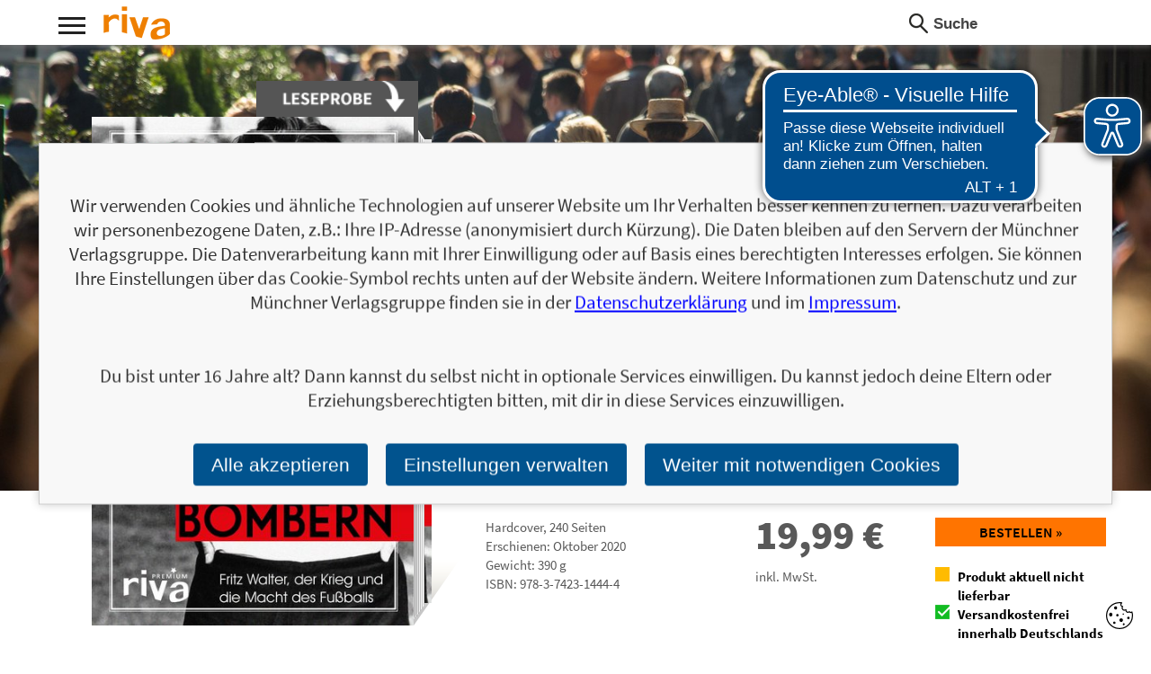

--- FILE ---
content_type: text/html; charset=utf-8
request_url: https://www.m-vg.de/riva/shop/article/19709-unter-bombern/
body_size: 8626
content:
<!DOCTYPE html>


<html lang="de" itemscope itemtype="http://schema.org/Book">
<head>
    <title>Unter Bombern - Fritz Walter, der Krieg und die Macht des Fußballs</title>
    <meta http-equiv="Content-Type" content="text/html; charset=utf-8"/>
    <meta name="viewport" content="width=device-width, initial-scale=1.0">

    
    <link rel="preload" href="/static/core/fonts/source-sans-pro-v14-latin-ext_latin-700.woff2?04c3a4ec1288" as="font">
    <link rel="preload" href="/static/core/fonts/source-sans-pro-v14-latin-ext_latin-italic.woff2?04c3a4ec1288" as="font">
    <link rel="preload" href="/static/core/fonts/source-sans-pro-v14-latin-ext_latin-regular.woff2?04c3a4ec1288" as="font">
    <link rel="preload" href="/static/core/fonts/source-sans-pro-v14-latin-ext_latin-900.woff2?04c3a4ec1288" as="font">
    <link rel="preload" href="/static/core/fonts/source-sans-pro-v14-latin-ext_latin-600.woff2?04c3a4ec1288" as="font">

    <link rel="stylesheet" href="/static/CACHE/css/output.69d0a77d7a4d.css" type="text/css">

    


    
    


    
    <meta name="description" content="Fritz Walter, der Krieg und die Macht des Fußballs" />

    <!-- Schema.org information-->
    <meta itemprop="url" content="https://www.m-vg.de/riva/shop/article/19709-unter-bombern/">

    
    <meta itemprop="datePublished" content="2020-10-13">


    <!-- Twitter Card data -->
    <meta name="twitter:card" content="product">
    <meta name="twitter:site" content="Stefan Mayr">
    <meta name="twitter:title" content="Unter Bombern">
    <meta name="twitter:description" content="Fritz Walter, der Krieg und die Macht des Fußballs">
    

    
        
        
        
            <meta name="twitter:image" content="https://www.m-vg.de/mediafiles/Cover-2D/9783742314444.jpg.400x0_q85.jpg">
            <meta name="twitter:image:alt" content="Unter Bombern">
        
    


    <meta name="twitter:data1" content="19,99 &euro;">
    <meta name="twitter:label1" content="Preis">
    <meta name="twitter:data2" content="Hardcover, 240 Seiten">
    <meta name="twitter:label2" content="Produktinformationen">

    <!-- Open Graph data -->
    <meta property="og:title" content="Unter Bombern" />

    

    <meta property="og:type" content="book" />
    <meta property="book:author" content="Stefan Mayr">
    <meta property="book:isbn" content="978-3-7423-1444-4">
    <meta property="book:release_date" content="2020-10-13">
    <meta property="book:tag" content="[&#x27;Stefan Mayr&#x27;]">
    <meta property="book:tag" content="riva">
    <meta property="book:tag" content="Münchner Verlagsgruppe GmbH">

    
        
        
        
            <meta property="og:image" content="https://www.m-vg.de/mediafiles/Cover-2D/9783742314444.jpg.400x0_q85.jpg" />
            <meta property="og:image:secure_url" content="https://www.m-vg.de/mediafiles/Cover-2D/9783742314444.jpg.400x0_q85.jpg">
            <meta name="twitter:image:alt" content="Unter Bombern">
        
    



    <meta property="og:url" content="https://www.m-vg.de/riva/shop/article/19709-unter-bombern/" />
    <meta property="og:description" content="Fritz Walter, der Krieg und die Macht des Fußballs" />
    <meta property="og:locale" content="de_DE">



    

    

    
    

    
    <script async src="https://cdn.eye-able.com/configs/m-vg.de.js"></script>
    <script async src="https://cdn.eye-able.com/public/js/eyeAble.js"></script>

</head>

<body class="client_riva">

<div id="page">
    <header>
        <div class="maxwidth">
            <div id="nav_icon_wrapper" class="noprint">
                <div id="nav_icon">
                    <div class="nav_line nav_line1"></div>
                    <div class="nav_line nav_line2"></div>
                    <div class="nav_line nav_line3"></div>
                </div>
            </div>
            
                <div itemscope itemprop="publisher" itemtype="http://schema.org/Organization">
                    <meta itemprop="name" content="riva">
                <a id="logo" itemprop="url" content="/riva/shop/home/" href="/riva/shop/home/">
                    <div class="light-mode">
                        <img src="/static/core/gfx/header/logo-riva.png"
                     alt="riva"
                     srcset="/static/core/gfx/header/logo-riva@2x.png 2x"
                     itemprop="logo">
                    </div>
                    <div class="dark-mode">
                        <img src="/static/core/gfx/header/logo-riva_dark_mode.png"
                     alt="riva"
                     srcset="/static/core/gfx/header/logo-riva@2x_dark_mode.png 2x"
                     itemprop="logo">
                    </div>
                </a>
                </div>
            

            <div class="right">
                <form action="/search/" method="get" class="keywordsearch left">
                    <span class="icon"></span>
                    <input type="text" name="q" value="" placeholder="Suche"
                           onfocus="this.placeholder = ''" onblur="this.placeholder = 'Suche'"/>
                </form>

                




                
            </div>

            
            
            <nav>
                <div class="col col1">
                    <div class="item">
                        <h3>Themen</h3>
                        <ul>
                        
                            
                                <li>
                                    <a href="/riva/shop/kategorie/285-kochen-ernaehrung/">Kochen &amp; Ernährung</a>
                                </li>
                            
                                <li>
                                    <a href="/riva/shop/kategorie/286-sport-fitness/">Sport &amp; Fitness</a>
                                </li>
                            
                                <li>
                                    <a href="/riva/shop/kategorie/290-true-crime-navy-seals/">True Crime &amp; Navy Seals</a>
                                </li>
                            
                                <li>
                                    <a href="/riva/shop/kategorie/291-tiere/">Tiere</a>
                                </li>
                            
                                <li>
                                    <a href="/riva/shop/kategorie/292-partnerschaft-familie/">Partnerschaft &amp; Familie</a>
                                </li>
                            
                                <li>
                                    <a href="/riva/shop/kategorie/293-sex-erotik/">Sex &amp; Erotik</a>
                                </li>
                            
                                <li>
                                    <a href="/riva/shop/kategorie/294-humor-entertainment/">Humor &amp; Entertainment</a>
                                </li>
                            
                                <li>
                                    <a href="/riva/shop/kategorie/298-politik-gesellschaft/">Politik &amp; Gesellschaft</a>
                                </li>
                            
                                <li>
                                    <a href="/riva/shop/kategorie/299-persoenliche-entwicklung/">Persönliche Entwicklung</a>
                                </li>
                            
                                <li>
                                    <a href="/riva/shop/kategorie/305-wissen-infotainment/">Wissen &amp; Infotainment</a>
                                </li>
                            
                                <li>
                                    <a href="/riva/shop/kategorie/307-biografien-schicksale/">Biografien &amp; Schicksale</a>
                                </li>
                            
                                <li>
                                    <a href="/riva/shop/kategorie/309-ausfuellen-schenken/">Ausfüllen &amp; Schenken</a>
                                </li>
                            
                                <li>
                                    <a href="/riva/shop/kategorie/311-fc-bayern/">FC Bayern</a>
                                </li>
                            
                                <li>
                                    <a href="/riva/shop/kategorie/336-ausfuellen-und-schenken/">Ausfüllen und Schenken</a>
                                </li>
                            
                                <li>
                                    <a href="/riva/shop/kategorie/338-reisen/">Reisen</a>
                                </li>
                            
                                <li>
                                    <a href="/riva/shop/kategorie/343-spiele/">Spiele</a>
                                </li>
                            
                                <li>
                                    <a href="/riva/shop/kategorie/344-papeterie/">Papeterie</a>
                                </li>
                            
                                <li>
                                    <a href="/riva/shop/kategorie/409-gesundheit/">Gesundheit</a>
                                </li>
                            
                                <li>
                                    <a href="/riva/shop/kategorie/413-gesundheit-ernaehrung/">Gesundheit &amp; Ernährung</a>
                                </li>
                            
                                <li>
                                    <a href="/riva/shop/kategorie/419-psychologie-lebenshilfe/">Psychologie &amp; Lebenshilfe</a>
                                </li>
                            
                                <li>
                                    <a href="/riva/shop/kategorie/424-unterhaltung/">Unterhaltung</a>
                                </li>
                            
                                <li>
                                    <a href="/riva/shop/kategorie/427-kinderbuch/">Kinderbuch</a>
                                </li>
                            
                                <li>
                                    <a href="/riva/shop/kategorie/428-kreativ/">Kreativ</a>
                                </li>
                            
                                <li>
                                    <a href="/riva/shop/kategorie/429-poesie/">Poesie</a>
                                </li>
                            
                                <li>
                                    <a href="/riva/shop/kategorie/430-spannung/">Spannung</a>
                                </li>
                            
                                <li>
                                    <a href="/riva/shop/kategorie/431-lernen-train-your-brain/">lernen-train-your-brain</a>
                                </li>
                            
                                <li>
                                    <a href="/riva/shop/kategorie/433-gesundheit/">Gesundheit</a>
                                </li>
                            
                        
                        </ul>
                    </div>
                </div>
                <div class="col col2">
                
                    <div class="item">
                        <h3>Titel</h3>
                        <div class="list">
                            
                            <a href="/search/?tl=1">1</a>
                            
                            <a href="/search/?tl=2">2</a>
                            
                            <a href="/search/?tl=3">3</a>
                            
                            <a href="/search/?tl=4">4</a>
                            
                            <a href="/search/?tl=5">5</a>
                            
                            <a href="/search/?tl=6">6</a>
                            
                            <a href="/search/?tl=7">7</a>
                            
                            <a href="/search/?tl=8">8</a>
                            
                            <a href="/search/?tl=9">9</a>
                            
                            <a href="/search/?tl=A">A</a>
                            
                            <a href="/search/?tl=B">B</a>
                            
                            <a href="/search/?tl=C">C</a>
                            
                            <a href="/search/?tl=D">D</a>
                            
                            <a href="/search/?tl=E">E</a>
                            
                            <a href="/search/?tl=F">F</a>
                            
                            <a href="/search/?tl=G">G</a>
                            
                            <a href="/search/?tl=H">H</a>
                            
                            <a href="/search/?tl=I">I</a>
                            
                            <a href="/search/?tl=J">J</a>
                            
                            <a href="/search/?tl=K">K</a>
                            
                            <a href="/search/?tl=L">L</a>
                            
                            <a href="/search/?tl=M">M</a>
                            
                            <a href="/search/?tl=N">N</a>
                            
                            <a href="/search/?tl=O">O</a>
                            
                            <a href="/search/?tl=P">P</a>
                            
                            <a href="/search/?tl=Q">Q</a>
                            
                            <a href="/search/?tl=R">R</a>
                            
                            <a href="/search/?tl=S">S</a>
                            
                            <a href="/search/?tl=T">T</a>
                            
                            <a href="/search/?tl=U">U</a>
                            
                            <a href="/search/?tl=V">V</a>
                            
                            <a href="/search/?tl=W">W</a>
                            
                            <a href="/search/?tl=X">X</a>
                            
                            <a href="/search/?tl=Y">Y</a>
                            
                            <a href="/search/?tl=Z">Z</a>
                            
                        </div>
                    </div>
                </div>
                
                <div class="col col4">
                    <div class="item">
                        <h3>Verlag</h3>
                        
                        
<ul>

    <li><a href="/ansprechpartner/">Ansprechpartner*innen</a></li>

    <li><a href="/Foreign-rights/">Foreign rights</a></li>

    <li><a href="/verlagsprogramm/">Verlagsprogramm</a></li>

    <li><a href="/nachhaltigkeit/">Nachhaltigkeit</a></li>

    <li><a href="/infos_blogger/">Für Blogger*innen</a></li>

    <li><a href="/handel/">Handel</a></li>

    <li><a href="/presse/">Presse</a></li>

    <li><a href="/manuskripteinsendungen/">Manuskripteinsendungen</a></li>

    <li><a href="/barrierefreiheit/">Barrierefreiheit</a></li>

    <li><a href="/jobs-und-karriere/">Unsere Stellenanzeigen</a></li>

    <li><a href="/wir-als-arbeitgeber/">Wir als Arbeitgeber</a></li>

    <li><a href="/unsere-verantwortung/">Unsere Verantwortung</a></li>

    <li><a href="/agb/">AGB</a></li>

    <li><a href="/impressum/">Impressum</a></li>

    <li><a href="/datenschutz/">Datenschutz</a></li>

    <li><a href="/kontakt/">Kontakt</a></li>
</ul>

                    </div>
                </div>
                <div class="col col5 last">
                    <div class="item">
                        <h3>Verlagsgruppe</h3>
                        <ul class="light-mode">
                            <li><a href="/"><img
                                    src="/static/core/gfx/header/logo-muenchner-verlagsgruppe.png"
                                    srcset="/static/core/gfx/header/logo-muenchner-verlagsgruppe%402x.png 2x"
                                    alt="Münchner Verlagsguppe"/></a></li>
                            <li><a href="/riva/shop/home/"><img
                                    src="/static/core/gfx/header/logo-riva.png"
                                    srcset="/static/core/gfx/header/logo-riva%402x.png 2x"
                                    alt="riva"/></a></li>
                            <li><a href="/mvg/shop/home/"><img
                                    src="/static/core/gfx/header/logo-mvg.png"
                                    srcset="/static/core/gfx/header/logo-mvg%402x.png 2x"
                                    alt="mvg"/></a></li>
                            <li><a href="/lago/shop/home/"><img
                                    src="/static/core/gfx/header/logo-lago.png"
                                    srcset="/static/core/gfx/header/logo-lago%402x.png 2x"
                                    alt="LAGO"/></a></li>
                            <li><a href="/audio-verlag-muenchen/shop/home/"><img
                                    src="/static/core/gfx/header/logo-audio-verlag-muenchen.png"
                                    srcset="/static/core/gfx/header/logo-audio-verlag-muenchen%402x.png 2x"
                                    alt="LAGO"/></a></li>
                            <li><a href="/finanzbuchverlag/shop/home/"><img
                                    src="/static/core/gfx/header/logo-finanzbuchverlag.png"
                                    srcset="/static/core/gfx/header/logo-finanzbuchverlag%402x.png 2x"
                                    alt="Finanzbuch Verlag"/></a></li>
                            <li><a href="/redline/shop/home/"><img
                                    src="/static/core/gfx/header/logo-redline.png"
                                    srcset="/static/core/gfx/header/logo-redline%402x.png 2x"
                                    alt="REDLINE"/></a></li>
                            <li><a href="/mi/shop/home/"><img
                                    src="/static/core/gfx/header/logo-mi.png"
                                    srcset="/static/core/gfx/header/logo-mi%402x.png 2x"
                                    alt="mi"/></a></li>
                        </ul>
                        <ul class="dark-mode">
                            <li><a href="/"><img
                                    src="/static/core/gfx/header/logo-muenchner-verlagsgruppe_dark_mode.png"
                                    srcset="/static/core/gfx/header/logo-muenchner-verlagsgruppe%402x_dark_mode.png 2x"
                                    alt="Münchner Verlagsguppe"/></a></li>
                            <li><a href="/riva/shop/home/"><img
                                    src="/static/core/gfx/header/logo-riva_dark_mode.png"
                                    srcset="/static/core/gfx/header/logo-riva%402x_dark_mode.png 2x"
                                    alt="riva"/></a></li>
                            <li><a href="/mvg/shop/home/"><img
                                    src="/static/core/gfx/header/logo-mvg_dark_mode.png"
                                    srcset="/static/core/gfx/header/logo-mvg%402x_dark_mode.png 2x"
                                    alt="mvg"/></a></li>
                            <li><a href="/lago/shop/home/"><img
                                    src="/static/core/gfx/header/logo-lago_dark_mode.png"
                                    srcset="/static/core/gfx/header/logo-lago%402x_dark_mode.png 2x"
                                    alt="LAGO"/></a></li>
                            <li><a href="/audio-verlag-muenchen/shop/home/"><img
                                    src="/static/core/gfx/header/logo-audio-verlag-muenchen_dark_mode.png"
                                    srcset="/static/core/gfx/header/logo-audio-verlag-muenchen%402x_dark_mode.png 2x"
                                    alt="LAGO"/></a></li>
                            <li><a href="/finanzbuchverlag/shop/home/"><img
                                    src="/static/core/gfx/header/logo-finanzbuchverlag_dark_mode.png"
                                    srcset="/static/core/gfx/header/logo-finanzbuchverlag%402x_dark_mode.png 2x"
                                    alt="Finanzbuch Verlag"/></a></li>
                            <li><a href="/redline/shop/home/"><img
                                    src="/static/core/gfx/header/logo-redline_dark_mode.png"
                                    srcset="/static/core/gfx/header/logo-redline%402x_dark_mode.png 2x"
                                    alt="REDLINE"/></a></li>
                            <li><a href="/mi/shop/home/"><img
                                    src="/static/core/gfx/header/logo-mi_dark_mode.png"
                                    srcset="/static/core/gfx/header/logo-mi%402x_dark_mode.png 2x"
                                    alt="mi"/></a></li>
                        </ul>
                    </div>
                </div>
                <div class="clear"></div>

                <form action="/search/" method="get" id="search-form" class="keywordsearch mobileonly">
                    <span class="icon"></span>
                    <input type="text" name="q" value="" placeholder="Suche" onfocus="this.placeholder = ''"
                           onblur="this.placeholder = 'Suche'" />
                </form>

                <div class="light-mode">
                    <div class="footerimg"><a href="/"><img src="/static/core/gfx/mvg_logo.png"
                                                    srcset="/static/core/gfx/mvg_logo2x.png 2x"
                                                    alt="mvg"/></a></div>
                </div>
                <div class="dark-mode">
                    <div class="footerimg"><a href="/"><img src="/static/core/gfx/mvg_logo_dark_mode.png"
                                                    srcset="/static/core/gfx/mvg_logo2x_dark_mode.png 2x"
                                                    alt="mvg"/></a></div>
                </div>
            </nav>


        </div>
    </header>

    <div id="content">


        


        


<style>
    button.button.signal {
        display: block;
        width: 100%;
        text-align: center;
        padding-left: 0;
        padding-right: 0;
        font-family: "Source Sans Pro", sans-serif;
    }

    #loading-spinner span {
        filter: blur(0.9px);
    }

    #loading-spinner {
        display: none;
        background-image: url(/static/core/img/loading-spin-ppd.gif);
        background-repeat: no-repeat;
        background-position: center;
        opacity: 0.4;
        background-size: auto 36px;
    }

</style>

<!-- Motiv Buchdetail -->
<section class="element_detail_motiv borderbottom">
    <div class="bgimage">
        <div class="inner">
            <div class="maxwidth">
            

    
    
    
    

    
     
     
    
    
    
    
    
    

    <div class="bookimage h-l effect3d s-m extract">
        <div class="bookinner">
            
            <div class="cover-wrapper" style="background-image: url('/mediafiles/Cover-2D/9783742314444.jpg.400x0_q85.jpg');">

                <div class="image-extract-wrapper">

                    <div itemprop="image" itemscope itemtype="http://schema.org/ImageObject">
                        <picture>
                            <source srcset="/mediafiles/Cover-2D/9783742314444.jpg.150x0_q85.jpg, /mediafiles/Cover-2D/9783742314444.jpg.400x0_q85.jpg 2x" media="(max-width: 499px)">
                            <img itemprop="url" class="itemimg" src="/mediafiles/Cover-2D/9783742314444.jpg.400x0_q85.jpg" srcset="/mediafiles/Cover-2D/9783742314444.jpg.800x0_q85.jpg 2x"
                                 alt="Unter Bombern - Fritz Walter, der Krieg und die Macht des Fußballs">
                        </picture>
                    </div>

                    
                    <a href="/mediafiles/Leseprobe/9783742314444.pdf" target="_blank">
                        <img class="extract" src="/static/core/gfx/leseprobe.png"
                             srcset="/static/core/gfx/leseprobe2x.png 2x" alt="Leseprobe"/>
                    </a>
                    

                </div>

                <div class="pages">
                    <div class="pagestop"></div>
                    <div class="pagesbottom"></div>
                </div>

                <div class="shadow-wrapper">
                    <img class="shadow" src="/static/core/gfx/bookbig-book-shadow.png" alt=""/>
                </div>

            </div>
            
        </div>
    </div>

            </div>
        </div>
    </div>
    <div class="textrow maxwidth">
        <div class="detailinfo">
        
            <h3>
                
                    <span  itemscope="" itemtype="http://schema.org/Person" itemprop="author" >
                        <span  itemprop="name" >Stefan Mayr</span> 
                    </span>
                
            </h3>
        
            <h1 itemprop="name">Unter Bombern</h1>
        
            <h2>Fritz Walter, der Krieg und die Macht des Fußballs</h2>
        
        </div>
    </div>
    <div class="maxwidth">
        <div class="infos">
            <div class="text">
                <div class="col col1">
                    
                    <div clasS="infos">
                        <span>Hardcover</span>, <span itemprop="numberOfPages">240</span> Seiten
                    </div>
                    
                
                    <div class="infos">
                    
                        Erschienen: Oktober 2020
                    
                    </div>
                
                
                    <div class="infos">Gewicht: 390&nbsp;g</div>
                
                
                    <div class="infos">ISBN: <span itemprop="isbn">978-3-7423-1444-4</span></div>
                
                </div>
                <div class="col col2" itemprop="offers" itemscope itemtype="http://schema.org/Offer">
                    <div class="price" itemprop="price" content="19.99">19,99 <span itemprop="priceCurrency" content="EUR">&euro;</span></div>
                    <div class="infos">inkl. MwSt.</div>
                    <meta itemprop="url" content="https://www.m-vg.de/riva/shop/article/19709-unter-bombern/">
                    <link itemprop="availability" href="https://schema.org/InStock" />
                    <meta itemprop="availabilityStarts" content="2020-10-13T05:00+0100">
                </div>
                <div class="col col3">
                    <div class="order">
                        <a href="/shop/cart/sofortkauf/19709/" rel="nofollow" class="button signal">
                            
                            Bestellen &raquo;
                            
                        </a>
                    </div>
                    
                    
                    
                        <div class="infos">
                            <div class="delivery">
                                <div class="status unavailable">
                                    Produkt aktuell nicht lieferbar
                                </div>
                            </div>
                        </div>
                    
                    
                    <div class="infos delivery">
                        <div class="status available">
                            Versandkostenfrei <br/>
                            innerhalb Deutschlands
                        </div>
                    </div>
                    
                </div>
            </div>
        </div>

        <div class="sharebar">
            <a href="https://www.facebook.com/sharer/sharer.php?u=https%3A//www.m-vg.de/riva/shop/article/19709-unter-bombern/"
               class="share fb">
                <span class="icon"></span>
                <span class="text">Facebook</span>
            </a>
            <a href="https://twitter.com/home?status=https%3A//www.m-vg.de/riva/shop/article/19709-unter-bombern/" class="share tw">
                <span class="icon"></span>
                <span class="text">Twitter</span>
            </a>
        </div>
    </div>

</section>




    
    
    
<style type="text/css">
    .element_detail_motiv .bgimage .inner {
        background-image: url(/mediafiles/kategorie/hintergrund/Gesellschaft.jpg.1600x0_q85.jpg);
    }
    @media
    only screen and (-webkit-min-device-pixel-ratio: 2),
    only screen and (   min--moz-device-pixel-ratio: 2){
    .element_detail_motiv .bgimage .inner{
        background-image: url(/mediafiles/kategorie/hintergrund/Gesellschaft.jpg.3200x0_q85.jpg);
    }
    }
    @media only screen and(max-width: 480px){
    .element_detail_motiv .bgimage .inner{
        background-image: url(/mediafiles/kategorie/hintergrund/Gesellschaft.jpg.960x0_q85.jpg);
    }
    }

</style>








<!-- Baustein: Aus dem Inhalt -->
<section class="element_detail_inhalt borderbottom cols">
    <div class="maxwidth">
        <div class="col-left">
            <h2 class="element_headline">Aus dem Inhalt</h2>
        </div>
        <div class="text col-right textstyle">
            <div itemprop="description">Fritz Walter w&auml;re am 31. Oktober 2020 100 Jahre alt geworden. Unvergessen, wie er 1954 in Bern die deutsche Fu&szlig;ball-Elf als Kapit&auml;n zum WM-Titel f&uuml;hrte. Was kaum einer wei&szlig;: wie Walter den Zweiten Weltkrieg &uuml;berlebte, w&auml;hrend 38 andere Nationalspieler starben. Als Obergefreiter des Heeres und sp&auml;ter als Unteroffizier der Luftwaffe entging er mehrmals nur knapp dem Tod. <br/><br/>Andere Spieler hatten weniger Gl&uuml;ck und weniger m&auml;chtige F&uuml;rsprecher. August Klingler etwa musste 1944 trotz anderslautendem Befehl an die Ostfront. Er w&auml;re 1954 ebenfalls zur Legende geworden. Der Journalist Stefan Mayr erz&auml;hlt vom Wahnwitz des Krieges und von der Macht des Fu&szlig;balls. Fesselnd f&uuml;r alle Generationen. Nicht nur f&uuml;r Fu&szlig;ballfans.</div>

            <div class="infos">
                <ul>
                    
                    <li><a href="/mediafiles/Leseprobe/9783742314444.pdf" target="_blank">Zur Leseprobe</a></li>
                    
                    
                    <li><a href="/mediafiles/Inhaltsverzeichnis/9783742314444.pdf" target="_blank">Zum Inhaltsverzeichnis</a></li>
                    
                </ul>
            </div>
        </div>
    </div>
</section>


<!-- Baustein: andere Ausgaben -->








<!-- Baustein: Warnhinweise -->


<!-- Baustein: Autoren -->

<section class="element_detail_autoren borderbottom cols">
    
    
    <div class="maxwidth">
        <div class="col-left">
            <h2 class="element_headline">
                

                    Über Stefan Mayr

                
            </h2>
        </div>
        <div class="col-right">
            <div class="autor">
                
                
                
                <div class="image"><img src="/mediafiles/Autorenfotos/Mayr_Stefan_3016350_124523_final_PRINT.jpg.90x0_q85.jpg" srcset="/mediafiles/Autorenfotos/Mayr_Stefan_3016350_124523_final_PRINT.jpg.180x0_q85.jpg 2x" alt="Stefan Mayr"/></div>
                
                
                
                
                <div class="text textstyle">
                    Stefan Mayr, 1972 geboren, war in jungen Jahren Bayernligaspieler des FC Augsburg. Nach Studium der Germanistik wurde er Redakteur der <em>S&uuml;ddeutschen Zeitung</em>, f&uuml;r die er auch &uuml;ber die Fu&szlig;ballbundesliga berichtete. Seit 2016 ist der verheiratete Vater dreier Kinder SZ-Korrespondent in Stuttgart. Mayr ist Autor einiger Fu&szlig;ballb&uuml;cher und verfasste das Standard-Nachschlagewerk <em>Dinner for One von A bis Z</em>.
                </div>
                
                <div class="infos">
                <ul><li><a href="/autor/9541-stefan-mayr/">Zum Profil von Stefan Mayr</a></li></ul>
                </div>
                 
                
                

            </div>
        </div>
    </div>
    
    
</section>



<!-- Baustein: Newsletter -->
<section class="element_detail_presse borderbottom cols">
    <div class="maxwidth">
        <div class="col-left">
            <h2 class="element_headline">Personalisierte Produktinformationen</h2>
        </div>
        <div class="col-right element_cart1_address">
        
            



<form class="newsletter_subscription formstyle" method="POST" action="/news/generic/">

    <input type="hidden" name="csrfmiddlewaretoken" value="t4Lxk6KsLeJoxmu0nGAnBCAJFZ0QXs4xrZDkSdred8q7kDtAZm5xAZmLC1zsFL8c">

    <input type="hidden" name="sammelaktion" value="5">
    <input type="hidden" name="incentive" value="">
    <input type="hidden" name="source" value="/riva/shop/article/19709-unter-bombern/ ">
    <input type="hidden" name="code" value="">
    <input type="hidden" name="interesse" value="9783742314444">
    <input type="hidden" name="email_sent_url" value="/news/generic/eingetragen/">
    <input type="hidden" name="danke_url" value="/news/generic/danke/">
    <input type="hidden" name="hash" value="Ii9uZXdzL2dlbmVyaWMvZWluZ2V0cmFnZW4vL25ld3MvZ2VuZXJpYy9kYW5rZS81Ig:1vgn31:3wjkG39pK_-Fc-Z3IIv2NUUxlpAHaoAN-QuanrbIVOI">
    <input type="text" name="email" style="display: none;"> 

    <div class="row headline">
        <div class="item">
            <p>
                Ja, ich will über interessante Neuerscheinungen und ähnliche Produkte informiert werden.<br />
Wir halten Sie per E-Mail auf dem aktuellen Stand über das Programm der Münchner Verlagsgruppe. <em>Tragen Sie sich jetzt ein!</em>
            </p>
        </div>
    </div>

    <div class="row">
        <div class="item ">
            <label for="newsletter_email">E-Mail-Adresse:</label>


            <input id="newsletter_email" name="adresse" type="email" />
            <input type="submit" id="newsletter-button" class="button signal"
                   value="Jetzt bestellen!" />
        </div>
    </div>

    <div class="row headline">
        <div class="item newsletter_subscription_response">
        </div>
    </div>
</form>




        
        </div>
    </div>
</section>



<!-- Baustein: Pressekontakt -->
<section class="element_detail_presse cols">
    <div class="maxwidth">
        <div class="col-left">
            <h2 class="element_headline">Pressekontakt</h2>
        </div>
        <div class="col-right">
            <div class="adresse">
                Münchner Verlagsgruppe GmbH<br/>
                Presseabteilung<br/>
                Türkenstraße 89<br/>
                80799 München<br/>
                <a href="mailto:presse@m-vg.de?subject=Frage%20zu%3A%20%C2%BBUnter%20Bombern%C2%AB">presse@m-vg.de</a>
            </div>
            <div class="infos">
                <!-- TODO: auf neues Medien Modell umschreiben, so wie schon bei Leseprobe  -->
                
    <ul>
        
        <li><a href="/mediafiles/Cover-2D/9783742314444.jpg" target="_blank">Highres Buchcover 2D JPG</a></li>
        
        
        <li><a href="/mediafiles/Cover-3D/9783742314444.png" target="_blank">Highres Buchcover 3D</a></li>
        
        
        <li><a href="/mediafiles/Leseprobe/9783742314444.pdf" target="_blank">Leseprobe PDF</a></li>
        
        
        <li><a href="/mediafiles/Inhaltsverzeichnis/9783742314444.pdf" target="_blank">Inhaltsverzeichnis PDF</a></li>
        
        
    </ul>

                <p>
                    Für Ihre journalistische Arbeit stehen wir Ihnen gerne zur Verfügung. Bitte besuchen Sie unseren
                    Pressebereich für weitere Informationen.
                </p>
            </div>
        </div>
    </div>
</section>


<script id="jsonld_artikel" type="application/ld+json">
    {
        "@context": "https://schema.org",
        "@type": "Product",
        "name": "Unter Bombern",
        "gtin13": "9783742314444",
        "image": ["/mediafiles/Cover-2D/9783742314444.jpg"],
        "description": "Fritz Walter w&auml;re am 31. Oktober 2020 100 Jahre alt geworden. Unvergessen, wie er 1954 in Bern die deutsche Fu&szlig;ball-Elf als Kapit&auml;n zum WM-Titel f&uuml;hrte. Was kaum einer wei&szlig;: wie Walter den Zweiten Weltkrieg &uuml;berlebte, w&auml;hrend 38 andere Nationalspieler starben. Als Obergefreiter des Heeres und sp&auml;ter als Unteroffizier der Luftwaffe entging er mehrmals nur knapp dem Tod. Andere Spieler hatten weniger Gl&uuml;ck und weniger m&auml;chtige F&uuml;rsprecher. August Klingler etwa musste 1944 trotz anderslautendem Befehl an die Ostfront. Er w&auml;re 1954 ebenfalls zur Legende geworden. Der Journalist Stefan Mayr erz&auml;hlt vom Wahnwitz des Krieges und von der Macht des Fu&szlig;balls. Fesselnd f&uuml;r alle Generationen. Nicht nur f&uuml;r Fu&szlig;ballfans.",
        "brand": {
            "@type": "Brand",
            "name": "riva",
            "url": "/riva/shop/home/",
            "logo": ["/static/core/gfx/header/logo-riva.png", "/static/core/gfx/header/logo-riva_dark_mode.png"]
        },
        "offers": {
            "@type": "Offer",
            "url": "https://www.m-vg.de/riva/shop/article/19709-unter-bombern/",
            "priceCurrency": "EUR",
            "price": "19.99",
            "availability": "https://schema.org/InStock",
            "availabilityStarts": "2020-10-13T05:00+0100"
        }
    }
</script>



<script>
    function submit_to_telecash(e) {
        e.preventDefault;

        $(e).hide();
        $("#loading-spinner").show();

        /* verhindert, dass die Form doppelt abgeschickt wird (multiple klicks hintereinander) */
        var el = $(e).find('button')[0];

        $(el).prop('disabled', true);

        /*
        setTimeout(function(){
            $(el).prop('disabled', false);
        }, 3000);
        */


        var a_pk = "19709";
        var csrf_token = "t4Lxk6KsLeJoxmu0nGAnBCAJFZ0QXs4xrZDkSdred8q7kDtAZm5xAZmLC1zsFL8c";
        var url_to = '/shop/bestellung/neu/';
        $.ajax({
            type: 'POST',
            dataType: "json",
            url: url_to,
            headers: {"X-CSRFToken": csrf_token},
            data: {artikel_pk: a_pk},
            success: function(data) {
                $.each(data, function(key, v){
                    var input = $("<input>", {'type': 'hidden', 'name': key, 'value': v});
                    $(e).append(input);
                });
                e.submit();
            }
        });

        return false;
    }
</script>



    </div>

    <footer>
        <div class="maxwidth">
            <div class="left">
                <div class="box">
                    <h3>Kontakt & Produktinfos</h3>
                    <div class="inner">
                        Münchner Verlagsgruppe GmbH<br/>
                        Türkenstraße 89<br/>
                        80799 München<br/>
                        <br/>
                        Tel: +49 89 65 12 85 -0<br/>
                        E-Mail: <a href="mailto:info@m-vg.de">info@m-vg.de</a><br/>
                        <br/>
                        <div class="footerimg"><img src="/static/core/gfx/footer_logo.png" alt=""/></div>
                                                    <!--srcset="/static/core/gfx/footer_logo2x.png 2x"-->
                    </div>
                </div>
            </div>
            <div class="right">
                
                <div class="col col2">
                    <div class="item">
                        <h3>Bücher</h3>
                        <ul>
                            <li><a href="/riva/shop/demnaechst/">Erscheint demnächst</a></li>
                            <li><a href="/riva/shop/neuheiten/">Neuerscheinungen</a></li>
                        </ul>
                    </div>
                </div>
                

                <div class="col col3">
                    <div class="item">
                        <h3>Titel</h3>
                        <div class="list">
                            
                            <a href="/search/?tl=1">1</a>
                            
                            <a href="/search/?tl=2">2</a>
                            
                            <a href="/search/?tl=3">3</a>
                            
                            <a href="/search/?tl=4">4</a>
                            
                            <a href="/search/?tl=5">5</a>
                            
                            <a href="/search/?tl=6">6</a>
                            
                            <a href="/search/?tl=7">7</a>
                            
                            <a href="/search/?tl=8">8</a>
                            
                            <a href="/search/?tl=9">9</a>
                            
                            <a href="/search/?tl=A">A</a>
                            
                            <a href="/search/?tl=B">B</a>
                            
                            <a href="/search/?tl=C">C</a>
                            
                            <a href="/search/?tl=D">D</a>
                            
                            <a href="/search/?tl=E">E</a>
                            
                            <a href="/search/?tl=F">F</a>
                            
                            <a href="/search/?tl=G">G</a>
                            
                            <a href="/search/?tl=H">H</a>
                            
                            <a href="/search/?tl=I">I</a>
                            
                            <a href="/search/?tl=J">J</a>
                            
                            <a href="/search/?tl=K">K</a>
                            
                            <a href="/search/?tl=L">L</a>
                            
                            <a href="/search/?tl=M">M</a>
                            
                            <a href="/search/?tl=N">N</a>
                            
                            <a href="/search/?tl=O">O</a>
                            
                            <a href="/search/?tl=P">P</a>
                            
                            <a href="/search/?tl=Q">Q</a>
                            
                            <a href="/search/?tl=R">R</a>
                            
                            <a href="/search/?tl=S">S</a>
                            
                            <a href="/search/?tl=T">T</a>
                            
                            <a href="/search/?tl=U">U</a>
                            
                            <a href="/search/?tl=V">V</a>
                            
                            <a href="/search/?tl=W">W</a>
                            
                            <a href="/search/?tl=X">X</a>
                            
                            <a href="/search/?tl=Y">Y</a>
                            
                            <a href="/search/?tl=Z">Z</a>
                            
                        </div>
                    </div>
                    <div class="item">
                        <h3>Autoren</h3>
                        <div class="list">
                            
                            <a href="/search/?al=A">A</a>
                            
                            <a href="/search/?al=B">B</a>
                            
                            <a href="/search/?al=C">C</a>
                            
                            <a href="/search/?al=D">D</a>
                            
                            <a href="/search/?al=E">E</a>
                            
                            <a href="/search/?al=F">F</a>
                            
                            <a href="/search/?al=G">G</a>
                            
                            <a href="/search/?al=H">H</a>
                            
                            <a href="/search/?al=I">I</a>
                            
                            <a href="/search/?al=J">J</a>
                            
                            <a href="/search/?al=K">K</a>
                            
                            <a href="/search/?al=L">L</a>
                            
                            <a href="/search/?al=M">M</a>
                            
                            <a href="/search/?al=N">N</a>
                            
                            <a href="/search/?al=O">O</a>
                            
                            <a href="/search/?al=P">P</a>
                            
                            <a href="/search/?al=Q">Q</a>
                            
                            <a href="/search/?al=R">R</a>
                            
                            <a href="/search/?al=S">S</a>
                            
                            <a href="/search/?al=T">T</a>
                            
                            <a href="/search/?al=U">U</a>
                            
                            <a href="/search/?al=V">V</a>
                            
                            <a href="/search/?al=W">W</a>
                            
                            <a href="/search/?al=X">X</a>
                            
                            <a href="/search/?al=Y">Y</a>
                            
                            <a href="/search/?al=Z">Z</a>
                            
                        </div>
                    </div>
                </div>
                <div class="col col4">
                    <div class="item">
                        <h3>Verlag</h3>
                        
                        
<ul>

    <li><a href="/ansprechpartner/">Ansprechpartner*innen</a></li>

    <li><a href="/Foreign-rights/">Foreign rights</a></li>

    <li><a href="/verlagsprogramm/">Verlagsprogramm</a></li>

    <li><a href="/nachhaltigkeit/">Nachhaltigkeit</a></li>

    <li><a href="/infos_blogger/">Für Blogger*innen</a></li>

    <li><a href="/handel/">Handel</a></li>

    <li><a href="/presse/">Presse</a></li>

    <li><a href="/manuskripteinsendungen/">Manuskripteinsendungen</a></li>

    <li><a href="/barrierefreiheit/">Barrierefreiheit</a></li>

    <li><a href="/jobs-und-karriere/">Unsere Stellenanzeigen</a></li>

    <li><a href="/wir-als-arbeitgeber/">Wir als Arbeitgeber</a></li>

    <li><a href="/unsere-verantwortung/">Unsere Verantwortung</a></li>

    <li><a href="/agb/">AGB</a></li>

    <li><a href="/impressum/">Impressum</a></li>

    <li><a href="/datenschutz/">Datenschutz</a></li>

    <li><a href="/kontakt/">Kontakt</a></li>
</ul>

                    </div>
                </div>
                <div class="col col5 last">
                    <div class="item">
                        <h3>Verlagsgruppe</h3>
                        <ul>
                            <li><a href="/riva/shop/home/"><img
                                    src="/static/core/gfx/footer_riva.png"
                                    srcset="/static/core/gfx/riva_footer2x.png 2x"
                                    alt="riva"/></a></li>
                            <li><a href="/mvg/shop/home/"><img
                                    src="/static/core/gfx/footer_partner4.png"
                                    srcset="/static/core/gfx/mvg_footer2x.png 2x"
                                    alt="mvg"/></a></li>
                            <li><a href="/lago/shop/home/"><img
                                    src="/static/core/gfx/footer_partner5.png"
                                    srcset="/static/core/gfx/lago_footer2x.png 2x"
                                    alt="LAGO"/></a></li>
                            <li><a href="/audio-verlag-muenchen/shop/home/"><img
                                    src="/static/core/gfx/logo-audio-verlag-muenchen-footer.png"
                                    srcset="/static/core/gfx/logo-audio-verlag-muenchen%402x-footer.png 2x"
                                    alt="LAGO"/></a></li>
                            <li><a href="/finanzbuchverlag/shop/home/"><img
                                    src="/static/core/gfx/logo-finanzbuchverlag-footer.png"
                                    srcset="/static/core/gfx/logo-finanzbuchverlag%402x-footer.png 2x"
                                    alt="Finanzbuch Verlag"/></a></li>
                            <li><a href="/redline/shop/home/"><img
                                    src="/static/core/gfx/footer_partner2.png"
                                    srcset="/static/core/gfx/redline_footer2x.png 2x"
                                    alt="REDLINE"/></a></li>
                            <li><a href="/mi/shop/home/"><img src="/static/core/gfx/footer_partner3.png"
                                                                     srcset="/static/core/gfx/mi_footer2x.png 2x"
                                                                     alt="mi"/></a>
                            </li>

                        </ul>
                    </div>
                </div>
            </div>
        </div>
        <div class="maxwidth">
            <div class="box">
                <div class="inner">
                
                
                    <small>Bildnachweis: Spunsel, fotocommunity.de | Natalie Neomi Isser</small>
                
                

                </div>
            </div>
        </div>
    </footer>

</div>


    <script src="/static/core/js/jquery.min.js"></script>
    


<script src="/static/CACHE/js/output.1c0cc1efa7ca.js"></script>




<script>
    function submit_to_telecash(e) {
        e.preventDefault;

        $(e).hide();
        $("#loading-spinner").show();

        /* verhindert, dass die Form doppelt abgeschickt wird (multiple klicks hintereinander) */
        var el = $(e).find('button')[0];

        $(el).prop('disabled', true);

        /*
        setTimeout(function(){
            $(el).prop('disabled', false);
        }, 3000);
        */


        var a_pk = "19709";
        var csrf_token = "t4Lxk6KsLeJoxmu0nGAnBCAJFZ0QXs4xrZDkSdred8q7kDtAZm5xAZmLC1zsFL8c";
        var url_to = '/shop/bestellung/neu/';
        $.ajax({
            type: 'POST',
            dataType: "json",
            url: url_to,
            headers: {"X-CSRFToken": csrf_token},
            data: {artikel_pk: a_pk},
            success: function(data) {
                $.each(data, function(key, v){
                    var input = $("<input>", {'type': 'hidden', 'name': key, 'value': v});
                    $(e).append(input);
                });
                e.submit();
            }
        });

        return false;
    }
</script>



<div id="cookie-banner" class="element_intro">
    <p class="text">
        Wir verwenden Cookies und ähnliche Technologien auf unserer Website um Ihr Verhalten besser kennen zu lernen. Dazu verarbeiten wir personenbezogene Daten, z.B.:  Ihre IP-Adresse (anonymisiert durch Kürzung). Die Daten bleiben auf den Servern der Münchner Verlagsgruppe. Die Datenverarbeitung kann mit Ihrer Einwilligung oder auf Basis eines berechtigten Interesses erfolgen. Sie können Ihre Einstellungen über das Cookie-Symbol rechts unten auf der Website ändern. Weitere Informationen zum Datenschutz und zur Münchner Verlagsgruppe finden sie in der <a href="/datenschutz/">Datenschutzerklärung</a> und im <a href="/impressum/">Impressum</a>.
        </p>
    <p class="text">
        Du bist unter 16 Jahre alt? Dann kannst du selbst nicht in optionale Services einwilligen. Du kannst jedoch deine Eltern oder Erziehungsberechtigten bitten, mit dir in diese Services einzuwilligen.
        </p>
    <div class="button-container">
        <button class="accept-cookies text">Alle akzeptieren</button>
        <button class="manage-cookies text">Einstellungen verwalten</button>
        <button class="decline-cookies text">Weiter mit notwendigen Cookies</button>
    </div>
</div>

<div id="cookie-settings-popup" class="element_intro">
    <h2>Cookies verwalten</h2>
    <p class="text">
        Bitte wählen Sie aus, welche Cookies Sie zulassen möchten.
    </p>
    <form>
        <div id="checkbox-wrapper" class="element_intro">
            <label>
                <input style="accent-color: #bfbcbb;" type="checkbox" name="necessary_cookies" checked onclick="return false;">
                <span class="text">Essentiell</span>
            </label>
            <label>
                <input type="checkbox" name="statistic_cookies">
                <span class="text">Statistik</span>
            </label>
        </div>
        <br>
        <div class="button-container">
            <button id="save-configured-settings" type="submit" class="text">Speichern</button>
            <button type="button" class="cancel text">Abbrechen</button>
        </div>
    </form>
</div>

<div id="cookies-verwalten">
    <a id="cookie-verwalten-btn"><img src="/static/core/img/Cookie.svg" alt="Datenschutzeinstellungen (Cookies)"></a>
</div>

<script src="/static/core/js/cookie_consent.js"></script>
<link rel="stylesheet" type="text/css" href="/static/core/css/cookie_consent.css">

</body>
</html>

--- FILE ---
content_type: text/css
request_url: https://www.m-vg.de/static/core/css/cookie_consent.css
body_size: 778
content:
#cookie-banner {
  position: fixed;
  top: 50%;
  left: 50%;
  transform: translate(-50%, -50%);
  background-color: #f8f8f8;
  padding: 20px;
  border: 1px solid #ccc;
  box-shadow: 0px 0px 10px rgba(0, 0, 0, 0.2);
  text-align: center;
  max-width: 95%;
  width: 90%;
  z-index: 100;
  margin:0;
  -webkit-text-size-adjust: 100%;
}

#cookie-banner a {
    color: blue !important;
}

#cookie-banner p {
  margin: 0 0 20px;
}

#cookie-banner .button-container {
  display: flex;
  justify-content: center;
  align-items: center;
  margin-top: 35px;
}

#cookie-banner button {
  background-color: #01538e;
  color: white;
  padding: 10px 20px;
  border: none;
  border-radius: 4px;
  cursor: pointer;
  margin: 0 10px;
}

#cookie-settings-popup {
  position: fixed;
  top: 50%;
  left: 50%;
  transform: translate(-50%, -50%);
  background-color: #f8f8f8;
  padding: 20px;
  border: 1px solid #ccc;
  box-shadow: 0px 0px 10px rgba(0, 0, 0, 0.2);
  text-align: center;
  max-width: 95%;
  min-width: 50%;
  display: none;
  z-index: 100;
  margin:0;
}

#cookie-settings-popup h2 {
  margin-top: 0;
}

#cookie-settings-popup p {
  margin: 0 0 20px;
}

#cookie-settings-popup #checkbox-wrapper {
    display: flex;
    flex-direction: column;
    width: 100%;
    align-items: center;
    justify-content: center;
}

#checkbox-wrapper label {
  display: inline-flex;
  height: 40px;
  width: 80%;
  align-items: center;
}

#checkbox-wrapper input[type="checkbox"] {
  transform: scale(2);
  margin: 0;
}

#checkbox-wrapper span {
    margin: 0 0 0 20px;
    padding: 0;
}

#cookie-settings-popup button {
  background-color: #01538e;
  color: white;
  padding: 10px 20px;
  border: none;
  border-radius: 4px;
  cursor: pointer;
  margin: 0 10px;
}

#cookie-settings-popup button.cancel {
  background-color: #01538e;
}

#cookies-verwalten {
    position: fixed;
    bottom: 15px;
    right: 20px;
    z-index: 99;
}

#cookies-verwalten img {
    height: 30px;
    transition: height 0.15s ease-out;
}

#cookies-verwalten img:hover {
    height: 34px;
}

#cookies-verwalten a:hover::before {
    content: "Cookies verwalten ";
}

#cookie-banner {
    max-height: 100%;
    overflow: scroll;
}

#cookie-settings-popup {
    max-height: 100%;
    overflow: scroll;
}

@media all and (min-width: 1000px) and (max-width: 1250px) {
    #cookies-verwalten a:hover::before {
        content: none;
    }
}

@media all and (min-width: 768px) and (max-width: 999px) {
    #cookies-verwalten a:hover::before {
            content: none;
    }
}

@media all and (min-width: 568px) and (max-width: 767px) {
    #cookies-verwalten a:hover::before {
        content: none;
    }
}

@media all and (max-width: 567px) {

    #cookie-banner {
        width: 80%;
    }

    #cookie-banner p {
        padding-top: 10px;
    }

    #cookie-settings-popup {
        width: 90%;
    }

    #cookies-verwalten a:hover::before {
        content: none;
    }

    #cookie-banner .button-container {
        flex-direction: column;
    }

    #cookie-banner .button-container > button {
        margin-bottom: 10px;
        width: 100%;
    }

}

@media all and (max-width: 926px) and (orientation:landscape) {
    #cookie-banner {
        margin-top: 10px;
        width: 95%;
    }

    #cookie-banner p {
        padding-top: 0;
    }
}

@media (prefers-color-scheme: dark) {

    #cookie-banner {
        color: black;
    }

    #cookie-settings-popup {
        color: black;
    }
}